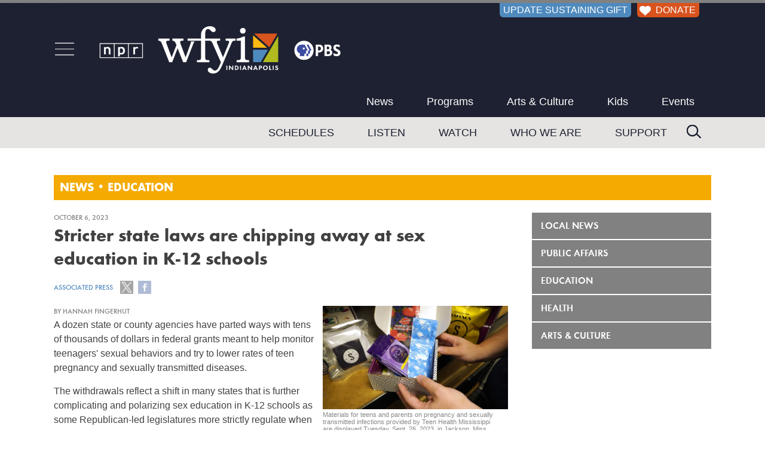

--- FILE ---
content_type: text/html; charset=UTF-8
request_url: https://www.wfyi.org/news/articles/stricter-state-laws-are-chipping-away-at-sex-education-in-k-12-schools
body_size: 9982
content:
<!doctype html>
<html lang="en-us" class="no-js">
    <head>
        <meta name="robots" content="index,follow" />        <!-- main meta -->
        <title>Stricter state laws are chipping away at sex education in K-12 schools</title>
        <meta name="description" content="A dozen state or county agencies have parted ways with tens of thousands of dollars in federal grants meant to help monitor teenagers' sexual behaviors and try to lower rates of teen pregnancy and sexually transmitted diseases.
" /> 
        <meta name="KEYWORDS" content="sex education" />
        <meta name="news_keywords" content="sex education" />
        <meta name="date" content="2023-10-06" />
        <meta name="pubdate" content="2023-10-06" />
        <meta name="owner" content="WFYI" />
        <meta name="author" content="Associated Press" />
        <meta name="viewport" content="width=device-width, initial-scale=1" />
        <!-- open graph -->
        <meta property="og:site_name" content="WFYI Public Media" />
        <meta property="og:url" content="https://www.wfyi.org/news/articles/stricter-state-laws-are-chipping-away-at-sex-education-in-k-12-schools" />
        <meta property="og:title" content="Stricter state laws are chipping away at sex education in K-12 schools" /> 
        <!-- images -->
        <link rel="image_src" href="https://www.wfyi.org/files/wfyi/articles/original/ap23270583789651.jpg" />
        <meta name="thumbnail" content="https://www.wfyi.org/files/wfyi/articles/original/ap23270583789651.jpg" />
        <meta property="og:image" content="https://www.wfyi.org/files/wfyi/articles/original/ap23270583789651.jpg" />
        <meta property="og:description" content="A dozen state or county agencies have parted ways with tens of thousands of dollars in federal grants meant to help monitor teenagers' sexual behaviors and try to lower rates of teen pregnancy and sexually transmitted diseases.
" /> 
        <meta property="og:type" content="article" />
        <meta property="article:published_time" content="2023-10-06T10:48:42-04:00" />

        <meta name="twitter:card" content="summary_large_image" />
        <meta name="twitter:site" content="@WFYINews" />
        <meta name="twitter:title" content="Stricter state laws are chipping away at sex education in K-12 schools" />
        <meta name="twitter:description" content="A dozen state or county agencies have parted ways with tens of thousands of dollars in federal grants meant to help monitor teenagers' sexual behaviors and try to lower rates of teen pregnancy and sexually transmitted diseases." />
        <meta name="twitter:image" content="https://www.wfyi.org/files/wfyi/articles/original/ap23270583789651.jpg" />
        <meta name="twitter:image:src" content="https://www.wfyi.org/files/wfyi/articles/original/ap23270583789651.jpg" />
        <meta name="twitter:image:alt" content="Materials for teens and parents on pregnancy and sexually transmitted infections provided by Teen Health Mississippi are displayed Tuesday, Sept. 26, 2023, in Jackson, Miss. Many states are shifting their approach to sex education in K-12 schools with str" />
        <meta name="twitter:creator" content="@WFYINews" />
 
        

        <!-- canonical link -->
        <link rel="canonical" href="https://www.wfyi.org/news/articles/stricter-state-laws-are-chipping-away-at-sex-education-in-k-12-schools" />
        <!-- css -->
        <link rel="stylesheet" media="screen" href="/css/normalize.min.css" />
        <link rel="stylesheet" media="screen" href="/lib/fonts/function-pro/function-pro.css" />
        <link rel="stylesheet" media="screen" href="/lib/fancybox2/jquery.fancybox.min.css?v=2.1.7" />
        <link rel="stylesheet" media="screen" href="/css/main.min.css?v=4.3" />
        <link rel="stylesheet" media="screen" href="/css/content.min.css?v=3.4" />
        <link rel="stylesheet" media="screen" href="/css/forms.min.css?v=0.8.5" />
        <link rel="stylesheet" media="screen" href="/css/wfyi.min.css?v=4.3.4" />
        <link href="https://fonts.googleapis.com/css2?family=Playfair+Display&display=swap" rel="stylesheet">
        <!--[if lt IE 8 ]><link rel="stylesheet" media="screen" href="/css/ie-fix.min.css" /><![endif]-->
        <script src="/lib/jquery.js?v=1.12.4"></script>
        <script src="/js/GTM_datalayer.min.js?v=0.3.2"></script>
        <!-- Google Tag Manager -->
        <script>(function(w,d,s,l,i){w[l]=w[l]||[];w[l].push({'gtm.start':
        new Date().getTime(),event:'gtm.js'});var f=d.getElementsByTagName(s)[0],
        j=d.createElement(s),dl=l!='dataLayer'?'&l='+l:'';j.async=true;j.src=
        'https://www.googletagmanager.com/gtm.js?id='+i+dl;f.parentNode.insertBefore(j,f);
        })(window,document,'script','dataLayer','GTM-PW2TGHQ');</script>
        <!-- End Google Tag Manager -->
        <script async src="https://securepubads.g.doubleclick.net/tag/js/gpt.js"></script>        <script>window.googletag = window.googletag || {cmd: []};googletag.cmd.push(function() {googletag.defineSlot('/53930811/WFYI.ORG_UNDERWRITING1_BTF_300X250', [300, 250], 'div-gpt-ad-WFYI.ORG_UNDERWRITING1_BTF_300X250-5168').addService(googletag.pubads());googletag.pubads().enableSingleRequest();googletag.pubads().collapseEmptyDivs();googletag.enableServices();});</script><script>window.googletag = window.googletag || {cmd: []};googletag.cmd.push(function() {googletag.defineSlot('/53930811/WFYI.ORG_UNDERWRITING2_BTF_300X250', [300, 250], 'div-gpt-ad-WFYI.ORG_UNDERWRITING2_BTF_300X250-6286').addService(googletag.pubads());googletag.pubads().enableSingleRequest();googletag.pubads().collapseEmptyDivs();googletag.enableServices();});</script>        <script type="application/ld+json">{
    "@context": "http://schema.org",
    "@type": "NewsArticle",
    "author": {
        "@type": "Person",
        "name": "Associated Press"
    },
    "dateCreated": "2023-10-06T10:48:42-04:00",
    "dateModified": "2023-10-06T10:48:42-04:00",
    "datePublished": "2023-10-06T10:48:42-04:00",
    "headline": "Stricter state laws are chipping away at sex education in K-12 schools",
    "keywords": "sex education",
    "publisher": {
        "@type": "Organization",
        "address": {
            "@type": "PostalAddress",
            "addressCountry": "USA",
            "addressLocality": "Indianapolis",
            "addressRegion": "Indiana",
            "postalCode": "46202-1429",
            "streetAddress": "1630 N. Meridian St.",
            "faxNumber": "(317) 283-6645",
            "telephone": "(317) 636-2020"
        },
        "logo": {
            "@type": "ImageObject",
            "url": "https://www.wfyi.org/images/wfyi-indianapolis-logo_120x60.png"
        },
        "name": "WFYI"
    },
    "thumbnailUrl": "https://www.wfyi.org/files/wfyi/articles/current/ap23270583789651.jpg",
    "description": "A dozen state or county agencies have parted ways with tens of thousands of dollars in federal grants meant to help monitor teenagers' sexual behaviors and try to lower rates of teen pregnancy and sexually transmitted diseases.\r\n",
    "image": "https://www.wfyi.org/files/wfyi/articles/original/ap23270583789651.jpg",
    "name": "Stricter state laws are chipping away at sex education in K-12 schools",
    "url": "https://www.wfyi.org/news/articles/stricter-state-laws-are-chipping-away-at-sex-education-in-k-12-schools"
}</script>
    </head>
    <body class="">
        <!-- Google Tag Manager (noscript) -->
        <noscript><iframe src="https://www.googletagmanager.com/ns.html?id=GTM-PW2TGHQ" height="0" width="0" style="display:none;visibility:hidden"></iframe></noscript>
        <!-- End Google Tag Manager (noscript) -->
<a href="#maincontent" class="skip-to-main">Skip to main content</a>
<div class="container">
    <div id="off-canvas-button-close"><a class="off-canvas-button-close"></a></div>

    <div class="header" role="banner">
        <div class="header-inner clearfix">

            <div id="header-donor-portal-button" class="support-callout header-donor-button">
                                <a href="https://www.pledgecart.org/home?campaign=1A14D3D3-1228-4190-BB93-7F78F3B40D65&source=#/home">UPDATE SUSTAINING GIFT</a>            </div>
            <div id="header-donate-button" class="support-callout header-donor-button">
                                <a href="https://donate.wfyi.org/wfyi/give?utm_source=wfyi&utm_medium=direct&utm_campaign=header"><img src="/images/White-Heart_75x63.png" alt="White Heart icon"> DONATE</a>
            </div>
            <div class="header-middle-container">
                <div id="hamburger-nav" class="off-canvas-button">
                    <a id="open-off-canvas"><img class="off-canvas-button" src="/images/hamburger-menu-icon_72x53.png" alt="navigation menu" title="Menu"></a>
                    <div class="off-canvas-column">
                        <div id="off-canvas-close">
                            <a title="Close" class="off-canvas-button-close"><img src="/images/close-button_500x500.png" alt="Close" /></a>
                        </div>
                        <div class="off-canvas-column-search">
                            <div class="off-canvas-search">
                                <form action="/search" method="GET" rel="nofollow">
                                    <input type="text" name="q" placeholder="Search" />
                                    <input type="submit" value="Search" />
                                </form>
                            </div>
                        </div>
                        <div class="off-canvas-column-utility"></div>                
                        <div class="off-canvas-column-navigation">
                            <ul>
                            <li><a href="/news" class="fade">News</a></li><li><a href="/programs" class="fade">Programs</a></li><li><a href="/news/arts-and-culture" class="fade">Arts & Culture</a></li><li><a href="/pbskids" class="fade">Kids</a></li><li><a href="/events" class="fade">Events</a></li><li><a href="/schedules" class="fade">Schedules</a></li><li><a href="/listen-now" class="fade">Listen</a></li><li><a href="https://video.wfyi.org" class="fade">Watch</a></li><li><a href="/who-we-are" class="fade">Who We Are</a></li><li><a href="/support" class="fade">Support</a></li>                            </ul>
                        </div>
                    </div><!-- .off-canvas-column -->
                </div><!-- #hamburger-nav -->
                <div class="header-logo">
                    <a href="/"><img class="ignore" src="/images/WFYI-npr-pbs-co-branded_750x146.png?v2.1" alt="NPR WFYI PBS" /></a>
                </div>
                <div class="main-navigation first">
                    <div role="navigation" aria-label="navigation">
                        <ul class="tier-one-nav-item">
                            <li><a href="/news" class="fade">News</a></li><li><a href="/programs" class="fade">Programs</a></li><li><a href="/news/arts-and-culture" class="fade">Arts & Culture</a></li><li><a href="/pbskids" class="fade">Kids</a></li><li><a href="/events" class="fade">Events</a></li>                        </ul>
                    </div>
                </div><!-- .main-navigation -->
            </div><!-- .header-middle-container -->
        </div><!-- .header-inner -->
        <div class="main-navigation-container">
            <div class="main-navigation second clearfix">
                <div class="header-search">
                    <form action="/search" method="GET" rel="nofollow">
                        <input type="text" name="q" placeholder="Search" />
                        <!-- <input type="submit" value="Search" /> -->
                    </form>
                </div>
                <div role="navigation" aria-label="navigation">
                    <ul class="tier-two-nav-item">
                        <li><a href="/schedules" class="fade">Schedules</a></li><li><a href="/listen-now" class="fade">Listen</a></li><li><a href="https://video.wfyi.org" class="fade">Watch</a></li><li><a href="/who-we-are" class="fade">Who We Are</a></li><li><a href="/support" class="fade">Support</a></li>                    </ul>
                </div>
            </div><!-- .main-navigation -->
        </div><!-- .main-navigation-container -->
    </div><!-- .header -->
    <div class="middle clearfix">
                                            <div class="page-heading heap2 clearfix">
                <div class="page-heading-inner">
                    <div class="page-heading-title">
                    <div class="side-navigation-mobile-toggle"><img id="heading-nav-icon" class="off-canvas-button" src="/images/hamburger-menu-icon_72x53.png" alt="navigation menu" title="Menu"></div><a href="/news">News</a> &bull; <a href="/news/education">Education</a>                    </div>
                    
                </div>
            
                                        <div class="side-navigation-mobile-container">
                    <div class="side-navigation-mobile">
                        <ul class="tier1"><li class="tier1"><a href="/news/wfyi-news" class="fade">Local News</a></li><li class="tier1"><a href="/news/public-affairs" class="fade">Public Affairs</a></li><li class="tier1"><a href="/news/education" class="fade">Education</a></li><li class="tier1"><a href="/news/health" class="fade">Health</a></li><li class="tier1"><a href="/news/arts-and-culture" class="fade">Arts & Culture</a></li></ul>                    </div>
                </div>
                       </div>
                                                                                                <div class="content-middle layout2 clearfix">
            <main id="maincontent">
                <div class="content" role="main">
                    <div class="section"><h5>October 6, 2023</h5><h1>Stricter state laws are chipping away at sex education in K-12 schools</h1><div class="inline-div"><h5><a href="/news/authors/associated-press">Associated Press</a></h5><span class="article-social-buttons"><a class="share-twitter fade" data-name="Stricter state laws are chipping away at sex education in K-12 schools" data-url="https://www.wfyi.org/news/articles/stricter-state-laws-are-chipping-away-at-sex-education-in-k-12-schools" data-track-social-interactions="1"><img class="ignore" src="/images/share-icon-twitter.png" alt="Follow us on Twitter" /></a> <a class="share-facebook fade" data-url="https://www.wfyi.org/news/articles/stricter-state-laws-are-chipping-away-at-sex-education-in-k-12-schools" data-track-social-interactions="1"><img class="ignore" src="/images/share-icon-facebook.png" alt="Find us on Facebook" /></a></span></div><div class="article-content clearfix"><div class="align-right"><figure><a href="/files/wfyi/articles/original/ap23270583789651.jpg" rel="fancybox7775" title="Materials for teens and parents on pregnancy and sexually transmitted infections provided by Teen Health Mississippi are displayed Tuesday, Sept. 26, 2023, in Jackson, Miss. Many states are shifting their approach to sex education in K-12 schools with stricter regulations on when and what students learn about their bodies. It&amp;#039;s a move that has further complicated and polarized sex education.  - AP Photo/Rogelio V. Solis"><div class="expand-o-matic"><img class="ignore" src="/images/Expand.png" alt=""></div><img src="/files/wfyi/articles/current/ap23270583789651.jpg" alt="Materials for teens and parents on pregnancy and sexually transmitted infections provided by Teen Health Mississippi are displayed Tuesday, Sept. 26, 2023, in Jackson, Miss. Many states are shifting their approach to sex education in K-12 schools with stricter regulations on when and what students learn about their bodies. It&#039;s a move that has further complicated and polarized sex education.  - AP Photo/Rogelio V. Solis" /></a><figcaption><div class="image-caption-section"><p>Materials for teens and parents on pregnancy and sexually transmitted infections provided by Teen Health Mississippi are displayed Tuesday, Sept. 26, 2023, in Jackson, Miss. Many states are shifting their approach to sex education in K-12 schools with stricter regulations on when and what students learn about their bodies. It&#039;s a move that has further complicated and polarized sex education. </p><em>AP Photo/Rogelio V. Solis</em></div></figcaption></figure></div><script>$(function() { $('a[rel="fancybox7775"]').fancybox(); });</script><article><p class="h5">
	By HANNAH FINGERHUT</p>
<p>
	A dozen state or county agencies have parted ways with tens of thousands of dollars in federal grants meant to help monitor teenagers&#39; sexual behaviors and try to lower rates of teen pregnancy and sexually transmitted diseases.</p>
<p>
	The withdrawals reflect a shift in many states that is further complicating and polarizing sex education in K-12 schools as some Republican-led legislatures more strictly regulate when and what students learn about their bodies. The new laws are part of a broad push to fortify &ldquo; <a href="https://apnews.com/article/religion-education-gender-identity-0e2ca2cf0ef7d7bc6ef5b125f1ee0969">parents&#39; rights</a> &rdquo; and strike LGBTQ+ content from the classroom, <a href="https://apnews.com/article/2024-republicans-president-mama-bears-moms-desantis-a96ae3d1ed167f823360e7645ca4b519">core themes</a> that have flooded the campaign for the GOP <a href="https://apnews.com/hub/election-2024">presidential nomination</a>.</p>
<p>
	Experts are concerned students won&rsquo;t reliably learn about adolescence, safe sexual activity or relationship violence, topics they say are especially important since <a href="https://www.cdc.gov/std/statistics/2021/default.htm">sexually transmitted diseases rose after the pandemic</a> and access to abortion is increasingly restricted.</p>
<p>
	Anne-Marie Amies Oelschlager, a pediatric and adolescent gynecologist at Seattle Children&#39;s Hospital, said a trained, trusted adult is critical for young people to get good information versus other, less trustworthy sources like social media.</p>
<p>
	&ldquo;When we stop talking about these things or ... try to push things under the rug, we just increase risk,&quot; she said.</p>
<p>
	<a href="https://apnews.com/article/teen-sex-survey-high-school-3d45d0441f531d1da9f5b44373becee4">Fewer teens are sexually active</a>, a 2021 government survey showed, but federal data that year also suggest teens and young adults made up half of all people with STDs. For the youngest generations, the <a href="https://apnews.com/article/teen-sex-sexual-intercourse-meaning-fa0b10e0fb7e8fd8fd72ac9990c3321a">language about sex is evolving</a>.</p>
<p>
	This year, lawmakers passed bans on teaching human sexuality before fourth grade in <a href="https://apnews.com/article/indiana-governor-transgender-students-book-bans-b3662d950080cf43965bce58692bfc70">Indiana</a> and sexual reproduction or sexual intercourse before fifth grade in <a href="https://apnews.com/article/huckabee-sanders-vouchers-schools-lgbtq-education-teachers-bd56e89399d401ea44018cc92a5116ee">Arkansas</a>. In Kentucky, educators <a href="https://apnews.com/article/kentucky-transgender-c90d6b61a3e1e717fc1280be9d2eb529">can&#39;t teach sexuality or sexually transmitted diseases before sixth grade</a>, and parents must provide consent for older students. A handful of states require parents to opt in to instruction instead of opting out.</p>
<p>
	In Florida, materials about reproductive health, human sexuality and sexually transmitted diseases <a href="https://apnews.com/article/desantis-florida-dont-say-gay-ban-684ed25a303f83208a89c556543183cb">for any grade</a> must be approved by state officials. A letter from the state agency indicates curriculum was due for review by the end of September.</p>
<p>
	Advocates for comprehensive sex education say the restrictions in early education may prevent kids from getting age-appropriate foundational knowledge that they build on each year, said Alison Macklin, director of policy and advocacy at the progressive sex education organization SIECUS.</p>
<p>
	&ldquo;You were never going to teach a first grader a trigonometry lesson, right?&rdquo; she said. &ldquo;But they have to have foundational knowledge in first grade to be able to get to that in high school.&quot;</p>
<p>
	&ldquo;Sex education is exactly the same,&quot; Macklin continued, suggesting young people aren&#39;t prepared for puberty if they haven&#39;t already learned &ldquo;foundational things like correct terminology for body parts.&rdquo;</p>
<p>
	Puberty for girls begins between ages 8 to 13 and typically two years later for boys. To comply with the new law in Kentucky, for example, the state&rsquo;s education agency advised schools eliminate fifth-grade lessons on puberty and reproductive body parts.</p>
<p>
	The consensus was sex education in elementary school &ldquo;wasn&rsquo;t necessary or appropriate in any context,&rdquo; said David Walls, executive director of The Family Foundation, a Christian organization in Kentucky that advocated for the law.</p>
<p>
	Many parents disagree with the boundaries around what is considered age appropriate by sex ed advocates, he said, particularly when it comes to gender identity and &ldquo;the idea that biological sex is not an immutable characteristic.&quot;</p>
<p>
	The law &quot;sets a base level of protection for parents to be able to be the ones that can review the curriculum and make a decision as to whether that&rsquo;s something they&rsquo;d like their child to participate in,&rdquo; Walls said.</p>
<p>
	There is federal guidance for developing evidence-based and age-appropriate sexual health curricula, but state laws and local implementation run the gamut.</p>
<p>
	Twenty-eight states require sex education, and 35 require HIV education, according to tracking by the Guttmacher Institute, a research group that supports abortion rights. Most states require any instruction on sex or disease prevention to include abstinence, and most states allow parents to opt out.</p>
<p>
	While many states have curtailed sex education, others have codified comprehensive and inclusive standards. Massachusetts, for example, recently announced new sexual health education guidelines, which were last updated in 1999.</p>
<p>
	The U.S. Centers for Disease Control and Prevention and the U.S. Department of Health and Human Services award millions of dollars for programs designed, in part, to track teen behavior and teach abstinence and contraception with the goal of creating safe environments and preventing pregnancy and diseases.</p>
<p>
	Idaho&#39;s Division of Public Health said it no longer administered the HHS grant for personal responsibility education programs, or PREP, as of July 1 after lawmakers did not approve the spending during the legislative session.</p>
<p>
	New Hampshire withdrew from PREP funding after a five-member Republican-led council that approves contracts repeatedly blocked funding in 2022. However, PREP funding doesn&#39;t necessarily disappear if a state&#39;s officials reject it; instead, it can be awarded directly to local organizations, which is now the case in New Hampshire.</p>
<p>
	A different grant is provided by the CDC&rsquo;s Division of Adolescent and School Health for a biennial youth survey. Since March 2022, six states have discontinued the agreement to conduct the survey: Alabama, Colorado, Florida, Idaho, Iowa and South Carolina. Some of those states also have new laws restricting schools&rsquo; ability to administer surveys.</p>
<p>
	Four Florida counties encompassing parts of the Tampa, Orlando, Jacksonville and Miami metro areas also withdrew from another CDC grant to expand student health resources and education.</p>
<p>
	The CDC will &ldquo;always promote the best available science,&rdquo; said Kathleen Ethier, director of the agency&rsquo;s Division of Adolescent and School Health. The agency said it is committed to collecting data revealing youth health challenges and recommending evidence-based programs addressing them.</p>
<p>
	Ethier said there is always a &ldquo;disconnect&rdquo; between their recommendations and state and local policies, but she is less focused on any given health class &quot;than the whole school environment.&rdquo;</p>
<p>
	&ldquo;I worry any time educators don&rsquo;t feel able to thoughtfully answer young people&rsquo;s questions,&rdquo; Ethier said.</p>
<p>
	Teenagers&#39; curiosity drives Teen Health Mississippi, a organization that trains educators and offers supplemental programs for parents and teens.</p>
<p>
	About a quarter of the state&#39;s counties work with the nonprofit and the state&#39;s health agency to implement an &ldquo;abstinence-plus&rdquo; program, an option schools have to teach about contraception in addition to the now-permanent requirement to teach abstinence.</p>
<p>
	Hope Crenshaw, the organization&#39;s director, said low percentage of counties suggests &ldquo;a lot of young people aren&rsquo;t getting that information and many of them are getting it based on their zip code.&quot;</p>
<p>
	&ldquo;Young people want information to protect themselves,&rdquo; Crenshaw said.</p>
<p>
	Kayla Smith is among them. The 18-year-old freshman at the University of Mississippi volunteered to be a youth advocate with Teen Health Mississippi, engaging her peers and answering their questions.</p>
<p>
	The topic of sex in Mississippi is &ldquo;taboo,&rdquo; Smith said. She remembers just one optional day of sex education in middle school.</p>
<p>
	&ldquo;I wanted to learn information about healthy relationships, contraceptive options,&quot; she said. Instead, she believes abstinence-only curriculum is &ldquo;withholding information about those important details that can help people make safe and informed health choices.&rdquo;</p>
</article></div></div><div class="article-tags"><strong>Tags:</strong><a rel="nofollow" href="/news/tags/sex-education" class="fade">sex education</a></div><div class="article-ask-block"><em>Support independent journalism today. You rely on WFYI to stay informed, and we depend on you to make our work possible. Donate to power our nonprofit reporting today. <a href="https://donate.wfyi.org/wfyi/give
?utm_source=wfyi&utm_medium=direct&utm_campaign=article_ask">Give now</a>.</em></div><p>&nbsp;</p><div class="section"><h2 class="section-head">Related News</h2><div class="section-body"><div class="article-regular clearfix"><div class="article-image"><a href="/news/articles/carmel-high-school-walkout-protest-trump"><img src="/files/wfyi/articles/current/carmel-hs-walkout-b-jan20-26-anderson.jpg" alt="Hundreds of Carmel students walk out of school to protest Trump, ICE" /></a></div><div class="article-info"><h5>Education / January 20, 2026</h5><h2><a href="/news/articles/carmel-high-school-walkout-protest-trump">Hundreds of Carmel students walk out of school to protest Trump, ICE</a></h2><div class="article-social"><a class="share-twitter fade" data-name="Hundreds of Carmel students walk out of school to protest Trump, ICE" data-url="https://www.wfyi.org/news/articles/carmel-high-school-walkout-protest-trump" data-track-social-interactions="1"><img class="ignore" src="/images/share-icon-twitter.png" alt="Follow us on Twitter" /></a> <a class="share-facebook fade" data-url="https://www.wfyi.org/news/articles/carmel-high-school-walkout-protest-trump" data-track-social-interactions="1"><img class="ignore" src="/images/share-icon-facebook.png" alt="Find us on Facebook" /></a></div><div class="article-blurb">The walkout was part of a nationwide protest marking one year since President Trump's second inauguration. </div><a class="read-more" href="/news/articles/carmel-high-school-walkout-protest-trump">Read More</a></div></div><div class="article-regular clearfix"><div class="article-image"><a href="/news/articles/naacp-indianapolis-statement-hb-1423-ips-safeguards"><img src="/files/wfyi/articles/current/ips-central-office-jpg-1.jpg" alt="NAACP calls for changes to bill that shifts power from elected IPS board" /></a></div><div class="article-info"><h5>Education / January 20, 2026</h5><h2><a href="/news/articles/naacp-indianapolis-statement-hb-1423-ips-safeguards">NAACP calls for changes to bill that shifts power from elected IPS board</a></h2><div class="article-social"><a class="share-twitter fade" data-name="NAACP calls for changes to bill that shifts power from elected IPS board" data-url="https://www.wfyi.org/news/articles/naacp-indianapolis-statement-hb-1423-ips-safeguards" data-track-social-interactions="1"><img class="ignore" src="/images/share-icon-twitter.png" alt="Follow us on Twitter" /></a> <a class="share-facebook fade" data-url="https://www.wfyi.org/news/articles/naacp-indianapolis-statement-hb-1423-ips-safeguards" data-track-social-interactions="1"><img class="ignore" src="/images/share-icon-facebook.png" alt="Find us on Facebook" /></a></div><div class="article-blurb">The Greater Indianapolis NAACP is calling for increased oversight and the protection of public assets in House Bill 1423, which would transfer key powers from the elected IPS Board to a mayor-appointed body.</div><a class="read-more" href="/news/articles/naacp-indianapolis-statement-hb-1423-ips-safeguards">Read More</a></div></div><div class="article-regular clearfix"><div class="article-image"><a href="/news/articles/indiana-house-bill-1004-remove-aed-defibrillator-requirement"><img src="/files/wfyi/articles/current/aed-defibrillator-gabriel.jpg" alt="A year after requiring defibrillators in schools, Indiana may repeal law" /></a></div><div class="article-info"><h5>Education / January 13, 2026</h5><h2><a href="/news/articles/indiana-house-bill-1004-remove-aed-defibrillator-requirement">A year after requiring defibrillators in schools, Indiana may repeal law</a></h2><div class="article-social"><a class="share-twitter fade" data-name="A year after requiring defibrillators in schools, Indiana may repeal law" data-url="https://www.wfyi.org/news/articles/indiana-house-bill-1004-remove-aed-defibrillator-requirement" data-track-social-interactions="1"><img class="ignore" src="/images/share-icon-twitter.png" alt="Follow us on Twitter" /></a> <a class="share-facebook fade" data-url="https://www.wfyi.org/news/articles/indiana-house-bill-1004-remove-aed-defibrillator-requirement" data-track-social-interactions="1"><img class="ignore" src="/images/share-icon-facebook.png" alt="Find us on Facebook" /></a></div><div class="article-blurb">Indiana lawmakers are considering a repeal of a 2025 law requiring schools to have AEDs at events and extracurricular activities.</div><a class="read-more" href="/news/articles/indiana-house-bill-1004-remove-aed-defibrillator-requirement">Read More</a></div></div></div></div>                                    </div>
            </main>
            <div class="rightside clearfix" role="complementary">
                                    <div class="side-navigation">
                        <div role="navigation" aria-label="secondary navigation">
                            <ul class="tier1"><li class="tier1"><a href="/news/wfyi-news" class="fade">Local News</a></li><li class="tier1"><a href="/news/public-affairs" class="fade">Public Affairs</a></li><li class="tier1"><a href="/news/education" class="fade">Education</a></li><li class="tier1"><a href="/news/health" class="fade">Health</a></li><li class="tier1"><a href="/news/arts-and-culture" class="fade">Arts & Culture</a></li></ul>                        </div>
                    </div>
                                                    <div class="rightside-blocks">
                        <div class="block"><div class="block-body"><div class="dfp-adunit dfp-block" id="div-gpt-ad-WFYI.ORG_UNDERWRITING1_BTF_300X250-5168"><script>googletag.cmd.push(function() { googletag.display("div-gpt-ad-WFYI.ORG_UNDERWRITING1_BTF_300X250-5168"); });</script></div></div></div><div class="block"><div class="block-body"><div class="dfp-adunit dfp-block" id="div-gpt-ad-WFYI.ORG_UNDERWRITING2_BTF_300X250-6286"><script>googletag.cmd.push(function() { googletag.display("div-gpt-ad-WFYI.ORG_UNDERWRITING2_BTF_300X250-6286"); });</script></div></div></div><div class="block listen-now-block"><div class="block-head">Now Playing</div><div class="block-body clearfix"><h2>WFYI 90.1 FM</h2><h1>BBC World Service</h1><h3>12:00 am - 5:00 am</h3><a class="listen" href="/listen-now?channel=1" target="_blank">Listen</a></div></div>                    </div>
                            </div>
        </div>
            </div>
        <div class="footer" role="contentinfo">
        <div class="footer-inner clearfix">
            <div class="footer-social">
                <a href="https://twitter.com/wfyi" target="_blank"><img src="/images/Twitter-X-icon_117x117.png" alt="Twitter" /></a>
                &nbsp; <a href="https://www.facebook.com/wfyipublicmedia/" target="_blank"><img src="/images/Facebook-icon_117x117.png" alt="Facebook" /></a>
                &nbsp; <a href="https://www.instagram.com/wfyi_indy" target="_blank"><img src="/images/Instagram-icon_117x117.png" alt="Instagram" /></a>
                &nbsp; <a href="http://www.youtube.com/user/WFYIOnline" target="_blank"><img src="/images/YouTube-icon_117x117.png" alt="YouTube" /></a>
                &nbsp; <a href="http://www.flickr.com/photos/wfyi_indianapolis" target="_blank"><img src="/images/Flickr-icon_117x117.png" alt="Flickr" /></a>
            </div>
            <div class="footer-navigation">
                <div class="footer-navigation-col"><ul><li class="footer-nav-column"><a href="https://www.wfyi.org">WFYI</a></li><li><a href="/">Home</a></li><li><a href="/News">News</a></li><li><a href="/programs">Programs</a></li><li><a href="/pbskids">Kids</a></li><li><a href="/educational-resources">Educational Resources</a></li><li><a href="/wfyi-mobile-app">WFYI Mobile App</a></li><li><a target="_blank" href="https://twitter.com/wfyi"><strong>Follow @WFYI</strong></a></li></ul></div><div class="footer-navigation-col"><ul><li class="footer-nav-column"><a href="/about">About</a></li><li><a href="/who-we-are">Who We Are</a></li><li><a href="/wfyi-careers">Careers</a></li><li><a href="/schedules">Schedules</a></li><li><a href="/events">Events</a></li><li><a href="/services">Services</a></li><li><a href="/passport">WFYI Passport</a></li><li><a href="/corporate-support">Corporate Sponsorship</a></li></ul></div><div class="footer-navigation-col"><ul><li class="footer-nav-column"><a href="/news">WFYI News</a></li><li><a href="/news/wfyi-news/archive">Local News</a></li><li><a href="/news/public-affairs/archive">Public Affairs</a></li><li><a href="/news/education/archive">Education</a></li><li><a href="/news/arts-and-culture/archive">Arts &amp; Culture</a></li><li><a href="/news/health/archive">Health</a></li><li><a target="_blank" href="https://twitter.com/wfyinews"><strong>Follow @WFYINEWS</strong></a></li></ul></div><div class="footer-navigation-col"><ul><li class="footer-nav-column"><a href="/support">Support</a></li><li><a href="https://donate.wfyi.org/wfyi/give?utm_source=wfyi&utm_medium=direct&utm_campaign=footer_nav">Donate / Become a Member</a></li><li><a href="https://www.pledgecart.org/home?campaign=1A14D3D3-1228-4190-BB93-7F78F3B40D65&source=&utm_source=wfyi&utm_medium=direct&utm_campaign=footer">Update Payment Method</a></li><li><a href="/leave-a-legacy">Wills and Estate Planning</a></li><li><a href="/donate-a-vehicle">Donate Your Car</a></li><li><a href="/gifts-of-stock">Gifts Of Securities</a></li><li><a href="/matching-gifts">Matching Gifts</a></li><li><a href="/volunteer-with-wfyi">Volunteer</a></li></ul></div><div class="footer-navigation-col"><ul><li class="footer-nav-column"><a href="/contact-us">Contact</a></li><li><a href="/faqs">Help Center</a></li><li><a href="/contact-us">Contact WFYI</a></li><li><a href="/wfyi-newsroom-staff">Newsroom Staff</a></li><li><a href="/wfyi-press-room">WFYI Press Releases</a></li><li><a href="/donor-privacy-policy">Donor Privacy Policy</a></li><li><a href="/online-public-inspection-file">FCC Public Inspection Files</a></li><li><a href="/wfyi-publications">Public Reporting</a></li><li><a target="_blank" href="/files/wfyi/files/wfyi-2024-2025-annual-eeo-public-file-report.pdf">EEO Report</a></li></ul></div>            </div>
            <div class="footer-credit">
                <div class="footer-credit-col left"><img src="/images/WFYI-Always-Here-For-You_684x120.png" alt="WFYI Indianapolis, Always Here For You." ></div>
                <div class="footer-credit-col center">&copy; 2026 ALL RIGHTS RESERVED.<br>WFYI INDIANAPOLIS | 1630 NORTH MERIDIAN ST, INDIANAPOLIS, IN 46202 | (317) 636-2020<br>METROPOLITAN INDIANAPOLIS PUBLIC MEDIA, INC<br><a href="/privacy">Online Privacy Policy</a></div>
                <div class="footer-credit-col right">
                    <div id="footer-donate-button" class="support-callout"><a href="https://donate.wfyi.org/wfyi/give?utm_source=wfyi&utm_medium=direct&utm_campaign=footer" class="fade"><img src="/images/Orange-Heart_75x63.png" alt="Heart Icon" > Support WFYI. We can't do it without you.</a></div>
                </div>
            </div>
        </div>
    </div>
</div>
<div class="scroll-to-top">
    <a onclick="$(window).scrollTop(0)">hey</a>
</div>

        <!-- responsive breakpoints for JS to test against -->
        <div class="breakpoint-1"></div>

        <!-- javascript -->
                                                <script src="/lib/fancybox2/jquery.fancybox.pack.js?v=2.1.8"></script>
        <script src="/lib/fancybox2/helpers/jquery.fancybox-media.min.js?v=2.1.7"></script>
        <script src="/js/main.min.js?v=2.1.2"></script>
        <script src="/js/wfyi.min.js?v=2.1.4"></script>
        <!--[if lt IE 10 ]><script defer src="/js/placeholder.js"></script><![endif]-->
            </body>
</html>

--- FILE ---
content_type: text/html; charset=utf-8
request_url: https://www.google.com/recaptcha/api2/aframe
body_size: 267
content:
<!DOCTYPE HTML><html><head><meta http-equiv="content-type" content="text/html; charset=UTF-8"></head><body><script nonce="JDFrcrkT3J-qse--0WZIMg">/** Anti-fraud and anti-abuse applications only. See google.com/recaptcha */ try{var clients={'sodar':'https://pagead2.googlesyndication.com/pagead/sodar?'};window.addEventListener("message",function(a){try{if(a.source===window.parent){var b=JSON.parse(a.data);var c=clients[b['id']];if(c){var d=document.createElement('img');d.src=c+b['params']+'&rc='+(localStorage.getItem("rc::a")?sessionStorage.getItem("rc::b"):"");window.document.body.appendChild(d);sessionStorage.setItem("rc::e",parseInt(sessionStorage.getItem("rc::e")||0)+1);localStorage.setItem("rc::h",'1769407963284');}}}catch(b){}});window.parent.postMessage("_grecaptcha_ready", "*");}catch(b){}</script></body></html>

--- FILE ---
content_type: text/css
request_url: https://www.wfyi.org/lib/fonts/function-pro/function-pro.css
body_size: 68
content:
@font-face {font-family: 'Function Pro Bold';font-display: fallback;src:url("functionpro_bold_macroman/FunctionPro-Bold-webfont.eot?") format("eot"),url("functionpro_bold_macroman/FunctionPro-Bold-webfont.eot?#iefix") format("embedded-opentype"),url("functionpro_bold_macroman/FunctionPro-Bold-webfont.woff") format("woff"),url("functionpro_bold_macroman/FunctionPro-Bold-webfont.ttf") format("truetype"),url("functionpro_bold_macroman/FunctionPro-Bold-webfont.svg#function_pro_bookbold") format("svg");font-weight: normal;font-style: normal;}@font-face {font-family: 'Function Pro Medium';font-display: fallback;src:url("functionpro_medium_macroman/FunctionPro-Medium-webfont.eot?") format("eot"),url("functionpro_medium_macroman/FunctionPro-Medium-webfont.eot?#iefix") format("embedded-opentype"),url("functionpro_medium_macroman/FunctionPro-Medium-webfont.woff") format("woff"),url("functionpro_medium_macroman/FunctionPro-Medium-webfont.ttf") format("truetype"),url("functionpro_medium_macroman/FunctionPro-Medium-webfont.svg#function_pro_mediumregular") format("svg");font-weight: normal;font-style: normal;}@font-face {font-family: 'Function Pro Demi';font-display: fallback;src:url("functionpro_demi_macroman/FunctionPro-Demi-webfont.eot?") format("eot"),url("functionpro_demi_macroman/FunctionPro-Demi-webfont.eot?#iefix") format("embedded-opentype"),url("functionpro_demi_macroman/FunctionPro-Demi-webfont.woff") format("woff"),url("functionpro_demi_macroman/FunctionPro-Demi-webfont.ttf") format("truetype"),url("functionpro_demi_macroman/FunctionPro-Demi-webfont.svg#function_pro_mediumbold") format("svg");font-weight: normal;font-style: normal;}@font-face {font-family: 'Function Pro Book';font-display: fallback;src:url("functionpro_book_macroman/FunctionPro-Book-webfont.eot?") format("eot"),url("functionpro_book_macroman/FunctionPro-Book-webfont.eot?#iefix") format("embedded-opentype"),url("functionpro_book_macroman/FunctionPro-Book-webfont.woff") format("woff"),url("functionpro_book_macroman/FunctionPro-Book-webfont.ttf") format("truetype"),url("functionpro_book_macroman/FunctionPro-Book-webfont.svg#function_pro_bookregular") format("svg");}